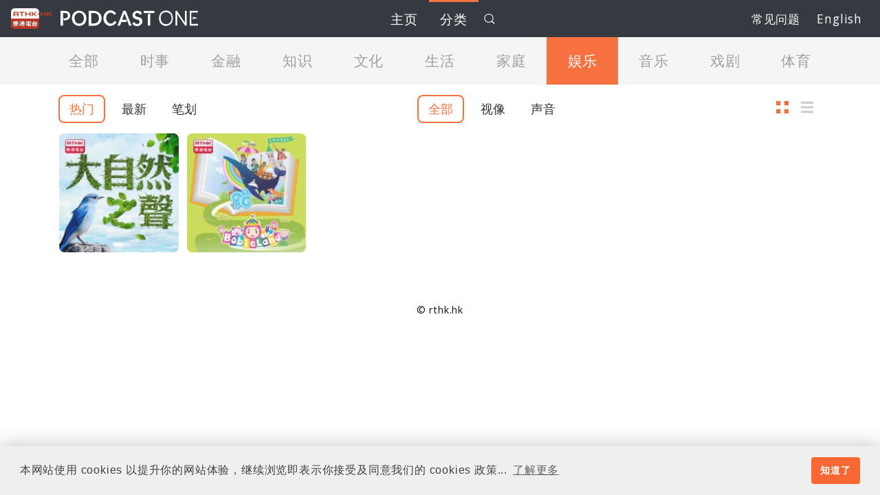

--- FILE ---
content_type: text/html; charset=utf-8
request_url: https://gbcode.rthk.hk/TuniS/podcasts.rthk.hk/podcast/category.php?cid=19&lang=zh-CN
body_size: 20648
content:
<!DOCTYPE html>
<html xmlns="http://www.w3.org/1999/xhtml" xml:lang="ZH-CN" lang="ZH-CN">
<head>
<meta name="viewport" content="width=device-width, initial-scale=1" />
<meta name="apple-mobile-web-app-capable" content="yes"/>
<meta http-equiv="Content-Type" content="text/html; charset=utf-8" />

<!-- webtrends meta tags-->
<meta name="WT.cg_n" content="#podcasts:podcast_general" />
<meta name="WT.cg_s" content="category" />
<title>Podcast One</title>
<meta name="description"  content="类别" />

<meta property="og:title" content="Podcast One: 类别" />
<meta property="og:description" content="" />
<meta property="og:image" content="https://podcast.rthk.hk/images/facebook.jpg" />

<!-- Bootstrap Core CSS -->
<link href="https://gbcode.rthk.hk/TuniS/podcasts.rthk.hk/podcast/vendor/bootstrap5/css/bootstrap.min.css" rel="stylesheet" />

<!-- Custom CSS -->
<link href="https://gbcode.rthk.hk/TuniS/podcasts.rthk.hk/podcast/css2019/style.css?2020123" rel="stylesheet" type="text/css" />
<link href="https://gbcode.rthk.hk/TuniS/podcasts.rthk.hk/podcast/css2019/all-ie-only.css" rel="stylesheet" type="text/css" />

<!-- jQuery -->
<script src="https://gbcode.rthk.hk/TuniS/podcasts.rthk.hk/podcast/js2019/jquery-3.7.1.min.js"></script>

<!-- Bootstrap Core JavaScript -->
<script src="https://gbcode.rthk.hk/TuniS/podcasts.rthk.hk/podcast/vendor/bootstrap5/js/popper.min.js"></script>
<script src="https://gbcode.rthk.hk/TuniS/podcasts.rthk.hk/podcast/vendor/bootstrap5/js/bootstrap.min.js"></script>
<script src="https://gbcode.rthk.hk/TuniS/podcasts.rthk.hk/podcast/vendor/lazyload/lazyload.min.js"></script>

<!-- Sharing JavaScript -->
<script src="https://gbcode.rthk.hk/TuniS/podcasts.rthk.hk/podcast/js2019/sharing.js"></script>
<!-- Custom Common JavaScript -->
<script src="https://gbcode.rthk.hk/TuniS/podcasts.rthk.hk/podcast/js2019/common.js"></script>

</head>

<body class="subpage ">
<a id="top"></a>
<div id="search-overlay" data-elastic-exclude>
    <button type="button" class="close-lg">关闭</button>
    
	<div class="search-overlay-grp">
		<form action="https://gbcode.rthk.hk/TuniS/podcasts.rthk.hk/podcast/search.php?lang=zh-CN" id="searchForm"  method="post">
			<div class="search-box-form">
				<input type="search" name="searchText" id="overlay-search-box" minlength="1" placeholder="搜寻节目"  oninvalid="this.setCustomValidity('請輸入文字')" required />
				<button type="submit" class="search-btn" id="submitBtn">搜寻</button>
				<button type="reset" class="clear-btn">清除</button>
			</div>
		</form>
	
		<h3>热门搜寻</h3>
		<div class="prog-item-list">

			<div class="prog-item">
				<a href="https://gbcode.rthk.hk/TuniS/podcasts.rthk.hk/podcast/item.php?pid=527&lang=zh-CN">
					<div class="item-title">讲东讲西</div>
					<div class="item-pic"><div class="icon-audio"></div><img class="lazyload" src="https://podcast.rthk.hk/podcast/upload_photo/item_photo/170x170_527.jpg" alt="讲东讲西" /></div>
				</a>
			</div>

			<div class="prog-item">
				<a href="https://gbcode.rthk.hk/TuniS/podcasts.rthk.hk/podcast/item.php?pid=244&lang=zh-CN">
					<div class="item-title">铿锵集</div>
					<div class="item-pic"><div class="icon-video"></div><img class="lazyload" src="https://podcast.rthk.hk/podcast/upload_photo/item_photo/170x170_244.jpg" alt="铿锵集" /></div>
				</a>
			</div>

			<div class="prog-item">
				<a href="https://gbcode.rthk.hk/TuniS/podcasts.rthk.hk/podcast/item.php?pid=2433&lang=zh-CN">
					<div class="item-title">议事论事</div>
					<div class="item-pic"><div class="icon-video"></div><img class="lazyload" src="https://podcast.rthk.hk/podcast/upload_photo/item_photo/170x170_2433.jpg" alt="议事论事" /></div>
				</a>
			</div>
		</div><!--prog-item-list-->
	</div><!--search-overlay-grp-->
</div><!--search-overlay-->
<script>
$(document).ready(function(){
	// SEARCH OVERLAY
	$(function () {
		$('.icon-search').on('click', function(event) {
//			event.preventDefault();
			$('#search-overlay').addClass('open');
			// $('#search-overlay form input[type="search"]').focus();
		});
		
		$('#search-overlay, #search-overlay button.close-lg').on('click keyup', function(event) {
			if (event.target == this || event.target.className == 'close-lg' || event.keyCode == 27) {
				$(this).removeClass('open');
			}
		});
		$("#submitBtn").click(function(){
			
			if ($.trim($("#overlay-search-box").val())!="")
			{
				//alert($("#overlay-search-box").val());
				$("#searchForm").submit();
			}
		});
	});
});
</script>
<link rel="stylesheet" type="text/css" href="https://gbcode.rthk.hk/TuniS/podcasts.rthk.hk/podcast/vendor/cookieconsent2/3.1.0/cookieconsent.min.css" />
<script src="https://gbcode.rthk.hk/TuniS/podcasts.rthk.hk/podcast/vendor/cookieconsent2/3.1.0/cookieconsent.min.js"></script>
<script>
window.addEventListener("load", function(){
	window.cookieconsent.initialise({
	  "palette": {
		"popup": {
		  "background": "#efefef",
		  "text": "#404040"
		},
		"button": {
		  "background": "#fa6732",
		  "text": "#ffffff"
		}
	  },
	  "position": "bottom",
	  //"static": true,
	  "content": {
		"message": "本网站使用 cookies 以提升你的网站体验，继续浏览即表示你接受及同意我们的 cookies 政策...",
		"dismiss": "知道了",
		"allow": "接受",
		"link": "了解更多",
		"href": "https://gbcode.rthk.hk/TuniS/www.rthk.hk/privacy/"
	  }
	})
});
</script>

<!-- Header -->
<header>
<!-- Navigation -->
<nav data-elastic-exclude id="navigation" class="navbar navbar-expand-md navbar-dark sps sps--abv">
<!--<div class="container-fluid">//-->

	<div id="rthk-logo"><a href="https://gbcode.rthk.hk/TuniS/rthk.hk/"><img src="https://podcasts.rthk.hk/podcast/images/rthklogo.svg" alt="rthk.hk"></a></div><!--rthklogo-->
<!--<h1 id="project-logo"><a href="index.htm">Podcast One<img src="images/project-logo.svg" />//</a></h1>-->

  <a class="navbar-brand" href="https://gbcode.rthk.hk/TuniS/podcasts.rthk.hk/podcast/index.php?lang=zh-CN">Podcast One</a>
  <!--<button class="navbar-toggler" type="button" data-toggle="collapse" data-target="#navbarSupportedContent" aria-controls="navbarSupportedContent" aria-expanded="false" aria-label="Toggle navigation">
    <span class="navbar-toggler-icon"></span>
  </button>
  //-->
  <button class="navbar-toggler" type="button" data-bs-toggle="collapse" data-bs-target="#navbarSupportedContent" aria-controls="navbarSupportedContent" aria-expanded="false" aria-label="Toggle navigation">
      <span class="navbar-toggler-icon"></span>
    </button>
  <button id="search-btn-mobile" class="icon-search" type="button" aria-label="search"></button>
  
  <div class="collapse navbar-collapse" id="navbarSupportedContent">
		<ul class="navbar-nav">
			<li id="home" class="nav-item"><a class="nav-link" href="https://gbcode.rthk.hk/TuniS/podcasts.rthk.hk/podcast/index.php?lang=zh-CN">主页</a></li>
			<li id="category" class="nav-item"><a class="nav-link" href="https://gbcode.rthk.hk/TuniS/podcasts.rthk.hk/podcast/category.php?lang=zh-CN">分类</a></li>
			<li id="search" class="nav-item"><a class="nav-link icon-search" href="#">搜寻</a></li>
			<li id="faq" class="nav-item"><a class="nav-link" href="https://gbcode.rthk.hk/TuniS/podcasts.rthk.hk/podcast/faq.php?lang=zh-CN">常见问题</a></li>
			<li id="lang" class="nav-item">
				<!--<a class="nav-link dropdown-toggle" href="#" id="navbarDropdownMenuLink" role="button" data-toggle="dropdown" aria-haspopup="true" aria-expanded="false">语言</a>
				<div class="dropdown-menu dropdown-menu-right" aria-labelledby="navbarDropdownMenuLink">
				//-->
					<a class="nav-link" href="https://gbcode.rthk.hk/TuniS/podcasts.rthk.hk/podcast/category.php?lang=en-US">English</a>
				<!--</div>//-->
			</li>
		</ul>
	</div>
	<!--</div>container-fluid//-->
</nav>
</header><!--header-->

<main>
<section id="category-tab" class="offset">
	<div class="cate-container">
		<ul class="list-cate">
<li id="cat_0" class="catBtn"><a href="https://gbcode.rthk.hk/TuniS/podcasts.rthk.hk/podcast/category.php">全部</a></li><li id="cat_7" class="catBtn"><a href="https://gbcode.rthk.hk/TuniS/podcasts.rthk.hk/podcast/category.php?cid=7&lang=zh-CN">时事</a></li><li id="cat_18" class="catBtn"><a href="https://gbcode.rthk.hk/TuniS/podcasts.rthk.hk/podcast/category.php?cid=18&lang=zh-CN">金融</a></li><li id="cat_12" class="catBtn"><a href="https://gbcode.rthk.hk/TuniS/podcasts.rthk.hk/podcast/category.php?cid=12&lang=zh-CN">知识</a></li><li id="cat_4" class="catBtn"><a href="https://gbcode.rthk.hk/TuniS/podcasts.rthk.hk/podcast/category.php?cid=4&lang=zh-CN">文化</a></li><li id="cat_13" class="catBtn"><a href="https://gbcode.rthk.hk/TuniS/podcasts.rthk.hk/podcast/category.php?cid=13&lang=zh-CN">生活</a></li><li id="cat_10" class="catBtn"><a href="https://gbcode.rthk.hk/TuniS/podcasts.rthk.hk/podcast/category.php?cid=10&lang=zh-CN">家庭</a></li><li id="cat_19" class="catBtn"><a href="https://gbcode.rthk.hk/TuniS/podcasts.rthk.hk/podcast/category.php?cid=19&lang=zh-CN">娱乐</a></li><li id="cat_5" class="catBtn"><a href="https://gbcode.rthk.hk/TuniS/podcasts.rthk.hk/podcast/category.php?cid=5&lang=zh-CN">音乐</a></li><li id="cat_8" class="catBtn"><a href="https://gbcode.rthk.hk/TuniS/podcasts.rthk.hk/podcast/category.php?cid=8&lang=zh-CN">戏剧</a></li><li id="cat_16" class="catBtn"><a href="https://gbcode.rthk.hk/TuniS/podcasts.rthk.hk/podcast/category.php?cid=16&lang=zh-CN">体育</a></li>		</ul>
		<div class="float-divs"><button type="button" class="optBtn icon-filter" id="btn-toggle-setting">筛选</button></div>
	</div>
	
</section>

<section id="cate-prog-list">
	<div class="cate-container">
		<div class="option-divs">
			<div class="option-sorting">
				<label>排序</label>
				<button type="button" class="optBtn active" id="btn-sort-hot">热门</button>
				<button type="button" class="optBtn" id="btn-sort-latest">最新</button>
				<button type="button" class="optBtn" id="btn-sort-stroke">笔划</button>
			</div><!--option-sorting-->
			
			<div class="option-type">
				<label>类别</label>
				<button type="button" class="optBtn active" id="btn-type-all">全部</button>
				<button type="button" class="optBtn" id="btn-type-video">视像</button>
				<button type="button" class="optBtn" id="btn-type-audio">声音</button>
			</div><!--option-type-->
			
			<div class="option-view">
				<label>显示</label>
				<button type="button" class="viewBtn iconThumb active" id="btn-view-thumb">图示</button>
				<button type="button" class="viewBtn iconList" id="btn-view-list">列表</button>
			</div><!--option-type-->
		</div><!--option-divs-->
		
	<div class="prog-item-list thumb-mode" id="prog-list">
	</div>
	<div style="text-align:center; padding: 20px 10px;">
		<button type="button" id="load-more" class="rectBtn btn-more">更多</button>
	</div>
	</div><!--container-->
</section>

</main><!-- main -->

<!-- Footer -->
<footer>© rthk.hk</footer>

<a href="#" class="back-to-top">回页顶</a>

<script type="text/javascript">
$(document).ready(function() {
    $('nav li#category').addClass('active');
	
	//Load More Buttons For Episode List
	$('#cate-prog-list .btn-more').click(loadProgramme);

	// switch view
	$('#btn-view-list').click(function(){
		 $('#cate-prog-list .prog-item-list').removeClass('thumb-mode').addClass('list-mode');
		 $('.iconThumb').removeClass('active');
		 $('.iconList').addClass('active');
	});
	$('#btn-view-thumb').click(function(){
		 $('#cate-prog-list .prog-item-list').removeClass('list-mode').addClass('thumb-mode');
		 $('.iconList').removeClass('active');
		 $('.iconThumb').addClass('active');
	});
	// Toggle filter options
	$("#btn-toggle-setting").click(function() {
		$(".option-divs").slideToggle();
	});
	$(window).resize(function() {
		if ($(this).width()+15 >= 768){
			// console.log("desktop");
			console.log($(this).width()+15);
			$(".option-divs").removeAttr('style');
		}
	});
	$("#btn-type-all").click(function(){
			$("#btn-type-video").removeClass("active");
			$("#btn-type-audio").removeClass("active");
			$(this).addClass("active");
		$('#prog-list').html("");
		type = "all";
		page = 0;
		$('#cate-prog-list .btn-more').removeClass("disabled");
		$('#cate-prog-list .btn-more').parent().show();
		loadProgramme();
	});
	$("#btn-type-video").click(function(){
			$("#btn-type-all").removeClass("active");
			$("#btn-type-audio").removeClass("active");
			$(this).addClass("active");
		$('#prog-list').html("");
		type = "video";
		page = 0;
		$('#cate-prog-list .btn-more').removeClass("disabled");
		$('#cate-prog-list .btn-more').parent().show();
		loadProgramme();
	});
	$("#btn-type-audio").click(function(){
			$("#btn-type-all").removeClass("active");
			$("#btn-type-video").removeClass("active");
			$(this).addClass("active");
		$('#prog-list').html("");
		type = "audio";
		page = 0;
		$('#cate-prog-list .btn-more').removeClass("disabled");
		$('#cate-prog-list .btn-more').parent().show();
		loadProgramme();
	});

	$("#btn-sort-hot").click(function(){
			$("#btn-sort-latest").removeClass("active");
			$("#btn-sort-stroke").removeClass("active");
			$(this).addClass("active");
		$('#prog-list').html("");
		order = "hot";
		page = 0;
		$('#cate-prog-list .btn-more').removeClass("disabled");
		$('#cate-prog-list .btn-more').parent().show();
		loadProgramme();
	});
	$("#btn-sort-latest").click(function(){
			$("#btn-sort-hot").removeClass("active");
			$("#btn-sort-stroke").removeClass("active");
			$(this).addClass("active");
		$('#prog-list').html("");
		order = "latest";
		page = 0;
		$('#cate-prog-list .btn-more').removeClass("disabled");
		$('#cate-prog-list .btn-more').parent().show();
		loadProgramme();
	});
	$("#btn-sort-stroke").click(function(){
			$("#btn-sort-hot").removeClass("active");
			$("#btn-sort-latest").removeClass("active");
			$(this).addClass("active");
		$('#prog-list').html("");
		order = "stroke";
		page = 0;
		$('#cate-prog-list .btn-more').removeClass("disabled");
		$('#cate-prog-list .btn-more').parent().show();
		loadProgramme();
	});
 
	$('.catBtn').click(function (e) {
		e.preventDefault();
		$(".catBtn").removeClass("active");
		$(this).addClass("active");
		$('#prog-list').html("");
		var thisId = ($(this).attr("id"));
		tempId = thisId.split("_");
		cid = tempId[1];
		page = 0;
		$('#cate-prog-list .btn-more').removeClass("disabled");
		$('#cate-prog-list .btn-more').parent().show();
		loadProgramme();
	});

	$("#cat_"+cid).addClass("active");

	loadProgramme();
});

var remainder = 0;
var page = 0;
var type = "all";
var cid = "19";
var order = "hot";
function loadProgramme()
{
	$('#prog-list').append('<div class="ajax-loader"><img src="images/ajax-loader.gif"/></div>');
	btn = $('#cate-prog-list .btn-more');
	if (btn.hasClass('disabled')) return false;
        var nextPage = page+1;
	btn.addClass('disabled');
	var cidQuery = "";
	if (cid!="0")
	{
		cidQuery = "&cid="+cid;
	}
	var urlQuery = "?type="+type+cidQuery+"&page="+nextPage+"&order="+order+"&lang=zh-CN";
	var xmlUrl = "programmeList.php"+urlQuery;
	var thisUrl = "category.php?type="+type+cidQuery+"&order="+order+"&lang=zh-CN";
	var stateObj = { foo: "bar" };
	history.pushState(stateObj, "thisPage", thisUrl);
	$.ajax({
		type: "GET",
		url: xmlUrl, 
		dataType: "xml",
		success: function(xml){
			var itemHtml = "";
			$(xml).find('programme').each(function(){
				var title = escapeHtml($(this).find('title').text());
				var link = $(this).find('link').text();
				var cover = $(this).find('cover').text();
				var format = $(this).find('format').text();
				var html ='<div class="prog-item" style="display: block;"><a href="'+link+'&lang=zh-CN"><div class="item-title">'+title+'</div><div class="item-pic"><img class="lazyload" src="'+cover+'" alt="'+title+'" title="'+title+'" style="display:inline;"/></div><div class="icon-'+format+'"></div></a></div>';
				//$('#prog-list').append(html);
				itemHtml+=html;
				//$(html).insertAfter($("#prog-list"));
			});


			$(xml).find('programmeList').each(function(){
				$('#prog-list .ajax-loader').remove();
				$('#prog-list').append(itemHtml);
				var group = $('#cate-prog-list .prog-item');
				page = parseInt($(this).find('page').text());
				var total = parseInt($(this).find('total').text());
				var count = parseInt($(this).find('count').text());
				var programmePerPage = parseInt($(this).find('programmePerPage').text());
				remainder = parseInt($(this).find('remainder').text());
				if (total=="0")
				{
					$('#prog-list').append("抱歉，阁下搜寻的分类未有暂时未有Podcast节目提供<br>请到其他分类搜寻Podcast节目");
				}
				if(remainder=="0"){
					btn.addClass('disabled');
					btn.hide();
				} else {
				//	count = group.filter(':hidden').length;
					var remainderText = remainder;
					if (remainder>99)
					{
						remainderText = "99+";
					}
					btn.html("更多 ("+remainderText+")");
					btn.removeClass('disabled');
					btn.show();
				}
				var from = (page-1)*programmePerPage;
				var to = page*programmePerPage+programmePerPage;
				//alert(page+" "+from+" "+to);
				group.slice(from, to).hide();
				var hidden = group.filter(':hidden:lt('+programmePerPage+')').fadeIn();
			});
			if (page==1 && remainder>0)
			{
				loadProgramme();
			}	
			$(window).trigger("scroll");
		},
		error: function() {
			alert("An error occurred while loading data.");
			$('#prog-list .ajax-loader').remove();
			btn.removeClass('disabled');
		}
        });


}
</script>
<script src="https://gbcode.rthk.hk/TuniS/podcasts.rthk.hk/podcast/vendor/lazy/jquery.lazy.min.js"></script>
<script src="https://gbcode.rthk.hk/TuniS/podcasts.rthk.hk/podcast/vendor/bootstrap/js/scrollPosStyler.min.js"></script>
<kanhanbypass>
<!-- START OF SmartSource Data Collector TAG -->
<script src="https://app4.rthk.hk/include2010/stat/webtrends.js" type="text/javascript"></script>
<script type="text/javascript">
//<![CDATA[
var _tag=new WebTrends();
_tag.dcsGetId();
//]]>>
</script>
<script type="text/javascript">
//<![CDATA[
// Add custom parameters here.
//_tag.DCSext.param_name=param_value;
_tag.dcsCollect();
//]]>>
</script>
<noscript>
<div><img alt="DCSIMG" id="DCSIMG" width="1" height="1" 
src="https://sdc.rthk.hk/dcseht10h000004r7f320gnyr_5q2e/njs.gif?dcsuri=/nojavascript&amp;WT.js=No&amp;WT.tv=8.6.2"/></div>
</noscript>
<!-- END OF SmartSource Data Collector TAG -->

<!-- Snowplow starts plowing -->
<script type="text/javascript">
function getMetaContentByName(name,content){
   var content = (content==null)?'content':content;
   return document.querySelector("meta[name='"+name+"']").getAttribute(content);
}
var cg_n = getMetaContentByName("WT.cg_n");
var cg_s = getMetaContentByName("WT.cg_s");

;(function(p,l,o,w,i,n,g){if(!p[i]){p.GlobalSnowplowNamespace=p.GlobalSnowplowNamespace||[];
p.GlobalSnowplowNamespace.push(i);p[i]=function(){(p[i].q=p[i].q||[]).push(arguments)
};p[i].q=p[i].q||[];n=l.createElement(o);g=l.getElementsByTagName(o)[0];n.async=1;
n.src=w;g.parentNode.insertBefore(n,g)}}(window,document,"script","https://d1fc8wv8zag5ca.cloudfront.net/2.9.2/sp.js","snowplow"));

window.snowplow('newTracker', 'cf', 'd1dns4zpgsd7rz.cloudfront.net', {platform:"web"});
window.snowplow('trackPageView');
window.snowplow('trackSocialInteraction', 'share', 'facebook');

window.snowplow('trackSelfDescribingEvent', {
    schema: 'rthk/grouping/jsonschema/2-0-0',
    data: {
	source: 'web',
        cg_n: cg_n,
        cg_s: cg_s
    }
});

</script>
<!-- Snowplow stops plowing -->

<!-- Global site tag (gtag.js) - Google Analytics -->
<!--
<script async src="https://www.googletagmanager.com/gtag/js?id=UA-92803765-1"></script>
<script>
  window.dataLayer = window.dataLayer || [];
  function gtag(){dataLayer.push(arguments);}
  gtag('js', new Date());

  gtag('config', 'UA-92803765-1');
</script>
-->
<!-- Eng Global site tag (gtag.js) - Google Analytics -->
</kanhanbypass>

</body>
</html>


--- FILE ---
content_type: text/html; charset=utf-8
request_url: https://gbcode.rthk.hk/TuniS/podcasts.rthk.hk/podcast/programmeList.php?type=all&cid=19&page=1&order=hot&lang=zh-CN
body_size: 868
content:
<?xml version="1.0" encoding="utf-8"?>
<programmeList>
	<total>2</total>
	<remainder>0</remainder>
	<page>1</page>
	<count>2</count>
	<programmePerPage>12</programmePerPage>
		
  <programme>
    <title><![CDATA[大自然之声]]></title>
    <link><![CDATA[item.php?pid=453]]></link>
    <cover><![CDATA[upload_photo/item_photo/170x170_453.jpg]]></cover>
    <format>audio</format>
  </programme>
	
  <programme>
    <title><![CDATA[BobieLand]]></title>
    <link><![CDATA[item.php?pid=2512]]></link>
    <cover><![CDATA[upload_photo/item_photo/170x170_2512.jpg]]></cover>
    <format>video</format>
  </programme>

</programmeList>

--- FILE ---
content_type: text/css
request_url: https://gbcode.rthk.hk/TuniS/podcasts.rthk.hk/podcast/css2019/all-ie-only.css
body_size: 206
content:
@charset "UTF-8";

@media all and (-ms-high-contrast: none), (-ms-high-contrast: active) {
    .background-img {
		display: none;
	}
	input[type='search']::-ms-clear { display: none; width: 0; height: 0; }
	#video-container { vertical-align: bottom; /* remove extra inline- padding */ }
}



--- FILE ---
content_type: image/svg+xml
request_url: https://gbcode.rthk.hk/TuniS/podcasts.rthk.hk/podcast/images/icon_audio.svg
body_size: 1096
content:
<?xml version="1.0" encoding="utf-8"?>
<!-- Generator: Adobe Illustrator 19.2.1, SVG Export Plug-In . SVG Version: 6.00 Build 0)  -->
<svg version="1.1" id="Layer_1" xmlns="http://www.w3.org/2000/svg" xmlns:xlink="http://www.w3.org/1999/xlink" x="0px" y="0px"
	 viewBox="0 0 55 55" style="enable-background:new 0 0 55 55;" xml:space="preserve">
<style type="text/css">
	.st0{fill:#5D89AF;}
	.st1{fill:none;stroke:#FFFFFF;stroke-width:2.8346;stroke-miterlimit:10;}
	.st2{fill:none;stroke:#FFFFFF;stroke-width:2.8346;stroke-linecap:round;stroke-linejoin:round;}
</style>
<title>icon_audio</title>
<circle class="st0" cx="27.5" cy="27.5" r="27.5"/>
<path class="st1" d="M22.1,36.6c0.1,2.4-1.8,4.5-4.2,4.6l0,0c-2.4-0.1-4.3-2.2-4.2-4.6v-4.2c-0.1-2.4,1.8-4.5,4.2-4.6l0,0
	c2.4,0.1,4.3,2.2,4.2,4.6C22.1,32.4,22.1,36.6,22.1,36.6z"/>
<path class="st1" d="M42.4,36.6c0.1,2.4-1.8,4.5-4.2,4.6l0,0c-2.4-0.1-4.3-2.2-4.2-4.6v-4.2c-0.1-2.4,1.8-4.5,4.2-4.6l0,0
	c2.4,0.1,4.3,2.2,4.2,4.6V36.6L42.4,36.6z"/>
<path class="st2" d="M14.7,23.5C14.6,16.1,20.6,10,28,9.9s13.5,5.9,13.6,13.3c0,0.1,0,0.2,0,0.3"/>
</svg>


--- FILE ---
content_type: application/javascript
request_url: https://gbcode.rthk.hk/TuniS/podcasts.rthk.hk/podcast/js2019/sharing.js
body_size: 1355
content:
function fbs_click() {var webtrendstag=$("meta[name='WT.cg_n']").attr('content');u=encodeURIComponent(location.href);if(webtrendstag!=''){dcsMultiTrack('DCS.dcsuri',u,'WT.dl','99','WT.cg_n',webtrendstag,'WT.cg_s','ShareFacebook');}window.open('http://www.facebook.com/sharer.php?u='+u,'sharer','toolbar=0,status=0,width=626,height=436');void(0);}

function twitter_click() {var webtrendstag=$("meta[name='WT.cg_n']").attr('content');t=encodeURIComponent(document.title);u=encodeURIComponent(location.href);if(webtrendstag!=''){dcsMultiTrack('DCS.dcsuri',u,'WT.dl','99','WT.cg_n',webtrendstag,'WT.cg_s','ShareTwitter');}window.open('https://twitter.com/intent/tweet?text='+t+'&url='+u,'sharer','toolbar=0,status=0,width=626,height=436');void(0);}

function email_click() {var webtrendstag=$("meta[name='WT.cg_n']").attr('content');t=encodeURIComponent(document.title);u=encodeURIComponent(location.href);if(webtrendstag!=''){dcsMultiTrack('DCS.dcsuri',u,'WT.dl','99','WT.cg_n',webtrendstag,'WT.cg_s','ShareEmail');}document.location.href="mailto:?subject=香港电台网站 "+t+"&body="+t+"%0A"+u;void(0);}

function whatsapp_click() {var webtrendstag=$("meta[name='WT.cg_n']").attr('content');u=encodeURIComponent(location.href);if(webtrendstag!=''){dcsMultiTrack('DCS.dcsuri',u,'WT.dl','99','WT.cg_n',webtrendstag,'WT.cg_s','ShareWhatsapp');}window.open('https://gbcode.rthk.hk/TuniS/podcasts.rthk.hk/podcast/whatsapp://send?text='+u);void(0);}


--- FILE ---
content_type: application/javascript
request_url: https://gbcode.rthk.hk/TuniS/podcasts.rthk.hk/podcast/js2019/common.js
body_size: 5976
content:
$(document).ready(function(){

	/* TOUCH DEVICE DETECTION */
	if(is_touch_device()){
		$('body').addClass("isTouch");
	}
	
	/* BACK TO TOP */
	var offset = 220;
	var duration = 500;
	jQuery(window).scroll(function() {
		if (jQuery(this).scrollTop() > offset) {
			jQuery('.back-to-top').fadeIn(duration);
		} else {
			jQuery('.back-to-top').fadeOut(duration);
		}
	});
	$('.back-to-top').click(function(event) {
		event.preventDefault();
		jQuery('html, body').animate({scrollTop: 0}, duration);
		return false;
	})
	
	// Select all links with hashes
	$('a[href*="#"]')
	  // Remove links that don't actually link to anything
	  .not('[href="#"]')
	  .not('[href="#0"]')
	  .click(function(event) {
		// On-page links
		if (
		  location.pathname.replace(/^\//, '') == this.pathname.replace(/^\//, '') 
		  && 
		  location.hostname == this.hostname
		) {
		  // Figure out element to scroll to
		  var target = $(this.hash);
		  target = target.length ? target : $('[name=' + this.hash.slice(1) + ']');
		  // Does a scroll target exist?
		  if (target.length) {
			// Only prevent default if animation is actually gonna happen
			event.preventDefault();
			$('html, body').animate({
			  scrollTop: target.offset().top-50 // 50 is the height of header Navigation
			}, 500, function() {
			  // Callback after animation
			  // Must change focus!
			  var $target = $(target);
			  $target.focus();
			  if ($target.is(":focus")) { // Checking if the target was focused
				return false;
			  } else {
				//$target.attr('tabindex','-1'); // Adding tabindex for elements not focusable
				$target.focus(); // Set focus again
			  };
			});
		  }
		}
	  })
	
	/* FANCYBOX
	$(".fancybox").fancybox({
		openEffect: 'elastic',
		closeEffect: 'elastic',
		scrolling: 'false',
		maxWidth: '90%', 
		maxHeight: '90%',
		padding: 0,
		margin: 0,
		helpers: {
			overlay: {
			  locked: false
			}
		}
	});
	*/
	// Replace text

/*
	$('.item-duration').each(function () {
	   var h = Number($(this).html().substring(0,2));
	   var m = Number($(this).html().substring(3,5));
	   var s = Number($(this).html().substring(6,8));
	   h = (h>0)?h+"小时":'';
	   m = (m>0)?m+"分钟":'';
	   s = (s>0)?s+"秒":'';
	   $(this).html(h+m);
	   //$(this).html(h+m+s);  
	   console.log(this);
    });
*/	
	/* UPDATE LANG TEXT */
	$("#navbarDropdownMenuLink .dropdown-menu a").click(function(){
		 $("#navbarDropdownMenuLink").text($(this).text());
	});
	$("#navbarDropdownMenuLink").text($('.dropdown-item.active').text());
	
	// Lazyload
    $('.lazyload').lazy({
        // your configuration goes here
        scrollDirection: 'vertical',
        effect: 'fadeIn',
		effectTime: 500,
        threshold: 0,
        visibleOnly: true
    });
});
/* CUSTOM FUNCTIONS */
function is_touch_device() {
	var prefixes = ' -webkit- -moz- -o- -ms- '.split(' ');
	var mq = function(query) {
	return window.matchMedia(query).matches;
	}
	
	if (('ontouchstart' in window) || window.DocumentTouch && document instanceof DocumentTouch) {
	return true;
	}

	// include the 'heartz' as a way to have a non matching MQ to help terminate the join
	// https://git.io/vznFH
	var query = ['(', prefixes.join('touch-enabled),('), 'heartz', ')'].join('');
	return mq(query);
}

function reloadLazyLoad()
{
    $('.lazyload').lazy({
        // your configuration goes here
        scrollDirection: 'vertical',
        effect: 'fadeIn',
		effectTime: 500,
        threshold: 0,
        visibleOnly: true
    });

}
/*
function durationReformat()
{
	$('.item-duration').each(function () {
	   var h = Number($(this).html().substring(0,2));
	   var m = Number($(this).html().substring(3,5));
	   var s = Number($(this).html().substring(6,8));
	   h = (h>0)?h+"小时":'';
	   m = (m>0)?m+"分钟":'';
	   s = (s>0)?s+"秒":'';
	   $(this).html(h+m);
	   //$(this).html(h+m+s);  
	   console.log(this);
    });
}
*/
function loadMoreBtn(group,btn,btnText,showcount,increment) {
	// Load More Buttons for Episode
	//var $showCount = 10;
	//var $increment = 10;
	//var count = 0;
	//var $group = group;
	//var $btn = btn;

	// Get increment from Row count
	//console.log($group.css("width"));
	
	group.hide();
	group.slice(0, showcount).show();
	
	// Update button text
	var count = group.filter(':hidden').length;
	var wording;
	
	wordings = btnText;

	if (count==0)
	{
		btn.addClass('disabled');
		btn.parent().hide();
	}
	else
	{
		btn.removeClass('disabled');
		btn.parent().show();
	}

	btn.html(wordings+" ("+count+")");
	btn.click(function() {
		
		if ($(this).hasClass('disabled')) return false;

		var hidden = group.filter(':hidden:lt('+increment+')').fadeIn();

		// Update button text & status
		if(!group.filter(':hidden').length){
			$(this).addClass('disabled');
			$(this).parent().hide();
		} else {
			count = group.filter(':hidden').length;
			btn.html(wordings+" ("+count+")");
		}
		// Auto scroll to bottom
		//$("html, body").animate({ scrollTop: $(document).height() }, "slow");
		$(window).trigger("scroll");
	});
}

function escapeHtml(html_str)
{
	'use strict';
	return html_str.replace(/[&<>"]/g, function (tag)
	{
		var chars_to_replace = {
			'&': '&amp;',
			'<': '&lt;',
			'>': '&gt;',
			'"': '&#34;'
		};
		return chars_to_replace[tag] || tag;
	});
}

function timeConverter(text, hText, mText)
{
	var timeArray = text.split(":");
	var hour = 0;
	var min = 0;
	var sec = 0;
	if (timeArray.length==3)
	{
		hour = parseInt(timeArray[0],10);
		min = parseInt(timeArray[1],10);
	}
	else
	{
		min = parseInt(timeArray[0],10);
		sec = parseInt(timeArray[1],10);
	}
	var formattedText = "";
	if (hour>0)
	{
		formattedText=formattedText+hour+hText;
	}
	if (min>0)
	{
		formattedText=formattedText+min+mText;
	}
	if (sec>0 && formattedText=="")
	{
		formattedText=formattedText+"1"+mText;
	}

	return formattedText;
}



--- FILE ---
content_type: image/svg+xml
request_url: https://gbcode.rthk.hk/TuniS/podcasts.rthk.hk/podcast/images/icon_view_on.svg
body_size: 301
content:
<svg id="Layer_1" data-name="Layer 1" xmlns="http://www.w3.org/2000/svg" viewBox="0 0 23.189 23.059"><defs><style>.cls-1{fill:#ee7043;}</style></defs><title>icon_view_on</title><path class="cls-1" d="M259.18,406.025h7.939v-7.956H259.18v7.956Zm15.25-7.956v7.956h7.939v-7.956H274.43Zm-15.25,23.059h7.939v-7.956H259.18v7.956Zm15.25,0h7.939v-7.956H274.43v7.956Z" transform="translate(-259.18 -398.069)"/></svg>